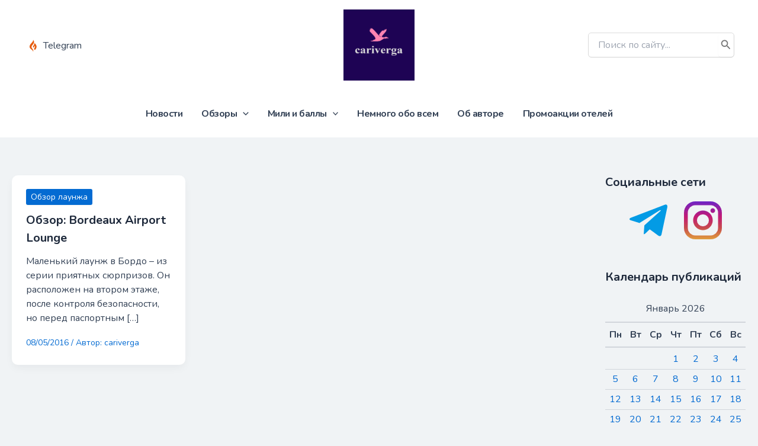

--- FILE ---
content_type: text/html; charset=utf-8
request_url: https://www.google.com/recaptcha/api2/anchor?ar=1&k=6LeN27AZAAAAABjv47CgRdt4gDCeZ9emyhJKUC8S&co=aHR0cHM6Ly9jYXJpdmVyZ2EuY29tOjQ0Mw..&hl=en&v=N67nZn4AqZkNcbeMu4prBgzg&size=invisible&anchor-ms=20000&execute-ms=30000&cb=d9z6rp6l9vmg
body_size: 48870
content:
<!DOCTYPE HTML><html dir="ltr" lang="en"><head><meta http-equiv="Content-Type" content="text/html; charset=UTF-8">
<meta http-equiv="X-UA-Compatible" content="IE=edge">
<title>reCAPTCHA</title>
<style type="text/css">
/* cyrillic-ext */
@font-face {
  font-family: 'Roboto';
  font-style: normal;
  font-weight: 400;
  font-stretch: 100%;
  src: url(//fonts.gstatic.com/s/roboto/v48/KFO7CnqEu92Fr1ME7kSn66aGLdTylUAMa3GUBHMdazTgWw.woff2) format('woff2');
  unicode-range: U+0460-052F, U+1C80-1C8A, U+20B4, U+2DE0-2DFF, U+A640-A69F, U+FE2E-FE2F;
}
/* cyrillic */
@font-face {
  font-family: 'Roboto';
  font-style: normal;
  font-weight: 400;
  font-stretch: 100%;
  src: url(//fonts.gstatic.com/s/roboto/v48/KFO7CnqEu92Fr1ME7kSn66aGLdTylUAMa3iUBHMdazTgWw.woff2) format('woff2');
  unicode-range: U+0301, U+0400-045F, U+0490-0491, U+04B0-04B1, U+2116;
}
/* greek-ext */
@font-face {
  font-family: 'Roboto';
  font-style: normal;
  font-weight: 400;
  font-stretch: 100%;
  src: url(//fonts.gstatic.com/s/roboto/v48/KFO7CnqEu92Fr1ME7kSn66aGLdTylUAMa3CUBHMdazTgWw.woff2) format('woff2');
  unicode-range: U+1F00-1FFF;
}
/* greek */
@font-face {
  font-family: 'Roboto';
  font-style: normal;
  font-weight: 400;
  font-stretch: 100%;
  src: url(//fonts.gstatic.com/s/roboto/v48/KFO7CnqEu92Fr1ME7kSn66aGLdTylUAMa3-UBHMdazTgWw.woff2) format('woff2');
  unicode-range: U+0370-0377, U+037A-037F, U+0384-038A, U+038C, U+038E-03A1, U+03A3-03FF;
}
/* math */
@font-face {
  font-family: 'Roboto';
  font-style: normal;
  font-weight: 400;
  font-stretch: 100%;
  src: url(//fonts.gstatic.com/s/roboto/v48/KFO7CnqEu92Fr1ME7kSn66aGLdTylUAMawCUBHMdazTgWw.woff2) format('woff2');
  unicode-range: U+0302-0303, U+0305, U+0307-0308, U+0310, U+0312, U+0315, U+031A, U+0326-0327, U+032C, U+032F-0330, U+0332-0333, U+0338, U+033A, U+0346, U+034D, U+0391-03A1, U+03A3-03A9, U+03B1-03C9, U+03D1, U+03D5-03D6, U+03F0-03F1, U+03F4-03F5, U+2016-2017, U+2034-2038, U+203C, U+2040, U+2043, U+2047, U+2050, U+2057, U+205F, U+2070-2071, U+2074-208E, U+2090-209C, U+20D0-20DC, U+20E1, U+20E5-20EF, U+2100-2112, U+2114-2115, U+2117-2121, U+2123-214F, U+2190, U+2192, U+2194-21AE, U+21B0-21E5, U+21F1-21F2, U+21F4-2211, U+2213-2214, U+2216-22FF, U+2308-230B, U+2310, U+2319, U+231C-2321, U+2336-237A, U+237C, U+2395, U+239B-23B7, U+23D0, U+23DC-23E1, U+2474-2475, U+25AF, U+25B3, U+25B7, U+25BD, U+25C1, U+25CA, U+25CC, U+25FB, U+266D-266F, U+27C0-27FF, U+2900-2AFF, U+2B0E-2B11, U+2B30-2B4C, U+2BFE, U+3030, U+FF5B, U+FF5D, U+1D400-1D7FF, U+1EE00-1EEFF;
}
/* symbols */
@font-face {
  font-family: 'Roboto';
  font-style: normal;
  font-weight: 400;
  font-stretch: 100%;
  src: url(//fonts.gstatic.com/s/roboto/v48/KFO7CnqEu92Fr1ME7kSn66aGLdTylUAMaxKUBHMdazTgWw.woff2) format('woff2');
  unicode-range: U+0001-000C, U+000E-001F, U+007F-009F, U+20DD-20E0, U+20E2-20E4, U+2150-218F, U+2190, U+2192, U+2194-2199, U+21AF, U+21E6-21F0, U+21F3, U+2218-2219, U+2299, U+22C4-22C6, U+2300-243F, U+2440-244A, U+2460-24FF, U+25A0-27BF, U+2800-28FF, U+2921-2922, U+2981, U+29BF, U+29EB, U+2B00-2BFF, U+4DC0-4DFF, U+FFF9-FFFB, U+10140-1018E, U+10190-1019C, U+101A0, U+101D0-101FD, U+102E0-102FB, U+10E60-10E7E, U+1D2C0-1D2D3, U+1D2E0-1D37F, U+1F000-1F0FF, U+1F100-1F1AD, U+1F1E6-1F1FF, U+1F30D-1F30F, U+1F315, U+1F31C, U+1F31E, U+1F320-1F32C, U+1F336, U+1F378, U+1F37D, U+1F382, U+1F393-1F39F, U+1F3A7-1F3A8, U+1F3AC-1F3AF, U+1F3C2, U+1F3C4-1F3C6, U+1F3CA-1F3CE, U+1F3D4-1F3E0, U+1F3ED, U+1F3F1-1F3F3, U+1F3F5-1F3F7, U+1F408, U+1F415, U+1F41F, U+1F426, U+1F43F, U+1F441-1F442, U+1F444, U+1F446-1F449, U+1F44C-1F44E, U+1F453, U+1F46A, U+1F47D, U+1F4A3, U+1F4B0, U+1F4B3, U+1F4B9, U+1F4BB, U+1F4BF, U+1F4C8-1F4CB, U+1F4D6, U+1F4DA, U+1F4DF, U+1F4E3-1F4E6, U+1F4EA-1F4ED, U+1F4F7, U+1F4F9-1F4FB, U+1F4FD-1F4FE, U+1F503, U+1F507-1F50B, U+1F50D, U+1F512-1F513, U+1F53E-1F54A, U+1F54F-1F5FA, U+1F610, U+1F650-1F67F, U+1F687, U+1F68D, U+1F691, U+1F694, U+1F698, U+1F6AD, U+1F6B2, U+1F6B9-1F6BA, U+1F6BC, U+1F6C6-1F6CF, U+1F6D3-1F6D7, U+1F6E0-1F6EA, U+1F6F0-1F6F3, U+1F6F7-1F6FC, U+1F700-1F7FF, U+1F800-1F80B, U+1F810-1F847, U+1F850-1F859, U+1F860-1F887, U+1F890-1F8AD, U+1F8B0-1F8BB, U+1F8C0-1F8C1, U+1F900-1F90B, U+1F93B, U+1F946, U+1F984, U+1F996, U+1F9E9, U+1FA00-1FA6F, U+1FA70-1FA7C, U+1FA80-1FA89, U+1FA8F-1FAC6, U+1FACE-1FADC, U+1FADF-1FAE9, U+1FAF0-1FAF8, U+1FB00-1FBFF;
}
/* vietnamese */
@font-face {
  font-family: 'Roboto';
  font-style: normal;
  font-weight: 400;
  font-stretch: 100%;
  src: url(//fonts.gstatic.com/s/roboto/v48/KFO7CnqEu92Fr1ME7kSn66aGLdTylUAMa3OUBHMdazTgWw.woff2) format('woff2');
  unicode-range: U+0102-0103, U+0110-0111, U+0128-0129, U+0168-0169, U+01A0-01A1, U+01AF-01B0, U+0300-0301, U+0303-0304, U+0308-0309, U+0323, U+0329, U+1EA0-1EF9, U+20AB;
}
/* latin-ext */
@font-face {
  font-family: 'Roboto';
  font-style: normal;
  font-weight: 400;
  font-stretch: 100%;
  src: url(//fonts.gstatic.com/s/roboto/v48/KFO7CnqEu92Fr1ME7kSn66aGLdTylUAMa3KUBHMdazTgWw.woff2) format('woff2');
  unicode-range: U+0100-02BA, U+02BD-02C5, U+02C7-02CC, U+02CE-02D7, U+02DD-02FF, U+0304, U+0308, U+0329, U+1D00-1DBF, U+1E00-1E9F, U+1EF2-1EFF, U+2020, U+20A0-20AB, U+20AD-20C0, U+2113, U+2C60-2C7F, U+A720-A7FF;
}
/* latin */
@font-face {
  font-family: 'Roboto';
  font-style: normal;
  font-weight: 400;
  font-stretch: 100%;
  src: url(//fonts.gstatic.com/s/roboto/v48/KFO7CnqEu92Fr1ME7kSn66aGLdTylUAMa3yUBHMdazQ.woff2) format('woff2');
  unicode-range: U+0000-00FF, U+0131, U+0152-0153, U+02BB-02BC, U+02C6, U+02DA, U+02DC, U+0304, U+0308, U+0329, U+2000-206F, U+20AC, U+2122, U+2191, U+2193, U+2212, U+2215, U+FEFF, U+FFFD;
}
/* cyrillic-ext */
@font-face {
  font-family: 'Roboto';
  font-style: normal;
  font-weight: 500;
  font-stretch: 100%;
  src: url(//fonts.gstatic.com/s/roboto/v48/KFO7CnqEu92Fr1ME7kSn66aGLdTylUAMa3GUBHMdazTgWw.woff2) format('woff2');
  unicode-range: U+0460-052F, U+1C80-1C8A, U+20B4, U+2DE0-2DFF, U+A640-A69F, U+FE2E-FE2F;
}
/* cyrillic */
@font-face {
  font-family: 'Roboto';
  font-style: normal;
  font-weight: 500;
  font-stretch: 100%;
  src: url(//fonts.gstatic.com/s/roboto/v48/KFO7CnqEu92Fr1ME7kSn66aGLdTylUAMa3iUBHMdazTgWw.woff2) format('woff2');
  unicode-range: U+0301, U+0400-045F, U+0490-0491, U+04B0-04B1, U+2116;
}
/* greek-ext */
@font-face {
  font-family: 'Roboto';
  font-style: normal;
  font-weight: 500;
  font-stretch: 100%;
  src: url(//fonts.gstatic.com/s/roboto/v48/KFO7CnqEu92Fr1ME7kSn66aGLdTylUAMa3CUBHMdazTgWw.woff2) format('woff2');
  unicode-range: U+1F00-1FFF;
}
/* greek */
@font-face {
  font-family: 'Roboto';
  font-style: normal;
  font-weight: 500;
  font-stretch: 100%;
  src: url(//fonts.gstatic.com/s/roboto/v48/KFO7CnqEu92Fr1ME7kSn66aGLdTylUAMa3-UBHMdazTgWw.woff2) format('woff2');
  unicode-range: U+0370-0377, U+037A-037F, U+0384-038A, U+038C, U+038E-03A1, U+03A3-03FF;
}
/* math */
@font-face {
  font-family: 'Roboto';
  font-style: normal;
  font-weight: 500;
  font-stretch: 100%;
  src: url(//fonts.gstatic.com/s/roboto/v48/KFO7CnqEu92Fr1ME7kSn66aGLdTylUAMawCUBHMdazTgWw.woff2) format('woff2');
  unicode-range: U+0302-0303, U+0305, U+0307-0308, U+0310, U+0312, U+0315, U+031A, U+0326-0327, U+032C, U+032F-0330, U+0332-0333, U+0338, U+033A, U+0346, U+034D, U+0391-03A1, U+03A3-03A9, U+03B1-03C9, U+03D1, U+03D5-03D6, U+03F0-03F1, U+03F4-03F5, U+2016-2017, U+2034-2038, U+203C, U+2040, U+2043, U+2047, U+2050, U+2057, U+205F, U+2070-2071, U+2074-208E, U+2090-209C, U+20D0-20DC, U+20E1, U+20E5-20EF, U+2100-2112, U+2114-2115, U+2117-2121, U+2123-214F, U+2190, U+2192, U+2194-21AE, U+21B0-21E5, U+21F1-21F2, U+21F4-2211, U+2213-2214, U+2216-22FF, U+2308-230B, U+2310, U+2319, U+231C-2321, U+2336-237A, U+237C, U+2395, U+239B-23B7, U+23D0, U+23DC-23E1, U+2474-2475, U+25AF, U+25B3, U+25B7, U+25BD, U+25C1, U+25CA, U+25CC, U+25FB, U+266D-266F, U+27C0-27FF, U+2900-2AFF, U+2B0E-2B11, U+2B30-2B4C, U+2BFE, U+3030, U+FF5B, U+FF5D, U+1D400-1D7FF, U+1EE00-1EEFF;
}
/* symbols */
@font-face {
  font-family: 'Roboto';
  font-style: normal;
  font-weight: 500;
  font-stretch: 100%;
  src: url(//fonts.gstatic.com/s/roboto/v48/KFO7CnqEu92Fr1ME7kSn66aGLdTylUAMaxKUBHMdazTgWw.woff2) format('woff2');
  unicode-range: U+0001-000C, U+000E-001F, U+007F-009F, U+20DD-20E0, U+20E2-20E4, U+2150-218F, U+2190, U+2192, U+2194-2199, U+21AF, U+21E6-21F0, U+21F3, U+2218-2219, U+2299, U+22C4-22C6, U+2300-243F, U+2440-244A, U+2460-24FF, U+25A0-27BF, U+2800-28FF, U+2921-2922, U+2981, U+29BF, U+29EB, U+2B00-2BFF, U+4DC0-4DFF, U+FFF9-FFFB, U+10140-1018E, U+10190-1019C, U+101A0, U+101D0-101FD, U+102E0-102FB, U+10E60-10E7E, U+1D2C0-1D2D3, U+1D2E0-1D37F, U+1F000-1F0FF, U+1F100-1F1AD, U+1F1E6-1F1FF, U+1F30D-1F30F, U+1F315, U+1F31C, U+1F31E, U+1F320-1F32C, U+1F336, U+1F378, U+1F37D, U+1F382, U+1F393-1F39F, U+1F3A7-1F3A8, U+1F3AC-1F3AF, U+1F3C2, U+1F3C4-1F3C6, U+1F3CA-1F3CE, U+1F3D4-1F3E0, U+1F3ED, U+1F3F1-1F3F3, U+1F3F5-1F3F7, U+1F408, U+1F415, U+1F41F, U+1F426, U+1F43F, U+1F441-1F442, U+1F444, U+1F446-1F449, U+1F44C-1F44E, U+1F453, U+1F46A, U+1F47D, U+1F4A3, U+1F4B0, U+1F4B3, U+1F4B9, U+1F4BB, U+1F4BF, U+1F4C8-1F4CB, U+1F4D6, U+1F4DA, U+1F4DF, U+1F4E3-1F4E6, U+1F4EA-1F4ED, U+1F4F7, U+1F4F9-1F4FB, U+1F4FD-1F4FE, U+1F503, U+1F507-1F50B, U+1F50D, U+1F512-1F513, U+1F53E-1F54A, U+1F54F-1F5FA, U+1F610, U+1F650-1F67F, U+1F687, U+1F68D, U+1F691, U+1F694, U+1F698, U+1F6AD, U+1F6B2, U+1F6B9-1F6BA, U+1F6BC, U+1F6C6-1F6CF, U+1F6D3-1F6D7, U+1F6E0-1F6EA, U+1F6F0-1F6F3, U+1F6F7-1F6FC, U+1F700-1F7FF, U+1F800-1F80B, U+1F810-1F847, U+1F850-1F859, U+1F860-1F887, U+1F890-1F8AD, U+1F8B0-1F8BB, U+1F8C0-1F8C1, U+1F900-1F90B, U+1F93B, U+1F946, U+1F984, U+1F996, U+1F9E9, U+1FA00-1FA6F, U+1FA70-1FA7C, U+1FA80-1FA89, U+1FA8F-1FAC6, U+1FACE-1FADC, U+1FADF-1FAE9, U+1FAF0-1FAF8, U+1FB00-1FBFF;
}
/* vietnamese */
@font-face {
  font-family: 'Roboto';
  font-style: normal;
  font-weight: 500;
  font-stretch: 100%;
  src: url(//fonts.gstatic.com/s/roboto/v48/KFO7CnqEu92Fr1ME7kSn66aGLdTylUAMa3OUBHMdazTgWw.woff2) format('woff2');
  unicode-range: U+0102-0103, U+0110-0111, U+0128-0129, U+0168-0169, U+01A0-01A1, U+01AF-01B0, U+0300-0301, U+0303-0304, U+0308-0309, U+0323, U+0329, U+1EA0-1EF9, U+20AB;
}
/* latin-ext */
@font-face {
  font-family: 'Roboto';
  font-style: normal;
  font-weight: 500;
  font-stretch: 100%;
  src: url(//fonts.gstatic.com/s/roboto/v48/KFO7CnqEu92Fr1ME7kSn66aGLdTylUAMa3KUBHMdazTgWw.woff2) format('woff2');
  unicode-range: U+0100-02BA, U+02BD-02C5, U+02C7-02CC, U+02CE-02D7, U+02DD-02FF, U+0304, U+0308, U+0329, U+1D00-1DBF, U+1E00-1E9F, U+1EF2-1EFF, U+2020, U+20A0-20AB, U+20AD-20C0, U+2113, U+2C60-2C7F, U+A720-A7FF;
}
/* latin */
@font-face {
  font-family: 'Roboto';
  font-style: normal;
  font-weight: 500;
  font-stretch: 100%;
  src: url(//fonts.gstatic.com/s/roboto/v48/KFO7CnqEu92Fr1ME7kSn66aGLdTylUAMa3yUBHMdazQ.woff2) format('woff2');
  unicode-range: U+0000-00FF, U+0131, U+0152-0153, U+02BB-02BC, U+02C6, U+02DA, U+02DC, U+0304, U+0308, U+0329, U+2000-206F, U+20AC, U+2122, U+2191, U+2193, U+2212, U+2215, U+FEFF, U+FFFD;
}
/* cyrillic-ext */
@font-face {
  font-family: 'Roboto';
  font-style: normal;
  font-weight: 900;
  font-stretch: 100%;
  src: url(//fonts.gstatic.com/s/roboto/v48/KFO7CnqEu92Fr1ME7kSn66aGLdTylUAMa3GUBHMdazTgWw.woff2) format('woff2');
  unicode-range: U+0460-052F, U+1C80-1C8A, U+20B4, U+2DE0-2DFF, U+A640-A69F, U+FE2E-FE2F;
}
/* cyrillic */
@font-face {
  font-family: 'Roboto';
  font-style: normal;
  font-weight: 900;
  font-stretch: 100%;
  src: url(//fonts.gstatic.com/s/roboto/v48/KFO7CnqEu92Fr1ME7kSn66aGLdTylUAMa3iUBHMdazTgWw.woff2) format('woff2');
  unicode-range: U+0301, U+0400-045F, U+0490-0491, U+04B0-04B1, U+2116;
}
/* greek-ext */
@font-face {
  font-family: 'Roboto';
  font-style: normal;
  font-weight: 900;
  font-stretch: 100%;
  src: url(//fonts.gstatic.com/s/roboto/v48/KFO7CnqEu92Fr1ME7kSn66aGLdTylUAMa3CUBHMdazTgWw.woff2) format('woff2');
  unicode-range: U+1F00-1FFF;
}
/* greek */
@font-face {
  font-family: 'Roboto';
  font-style: normal;
  font-weight: 900;
  font-stretch: 100%;
  src: url(//fonts.gstatic.com/s/roboto/v48/KFO7CnqEu92Fr1ME7kSn66aGLdTylUAMa3-UBHMdazTgWw.woff2) format('woff2');
  unicode-range: U+0370-0377, U+037A-037F, U+0384-038A, U+038C, U+038E-03A1, U+03A3-03FF;
}
/* math */
@font-face {
  font-family: 'Roboto';
  font-style: normal;
  font-weight: 900;
  font-stretch: 100%;
  src: url(//fonts.gstatic.com/s/roboto/v48/KFO7CnqEu92Fr1ME7kSn66aGLdTylUAMawCUBHMdazTgWw.woff2) format('woff2');
  unicode-range: U+0302-0303, U+0305, U+0307-0308, U+0310, U+0312, U+0315, U+031A, U+0326-0327, U+032C, U+032F-0330, U+0332-0333, U+0338, U+033A, U+0346, U+034D, U+0391-03A1, U+03A3-03A9, U+03B1-03C9, U+03D1, U+03D5-03D6, U+03F0-03F1, U+03F4-03F5, U+2016-2017, U+2034-2038, U+203C, U+2040, U+2043, U+2047, U+2050, U+2057, U+205F, U+2070-2071, U+2074-208E, U+2090-209C, U+20D0-20DC, U+20E1, U+20E5-20EF, U+2100-2112, U+2114-2115, U+2117-2121, U+2123-214F, U+2190, U+2192, U+2194-21AE, U+21B0-21E5, U+21F1-21F2, U+21F4-2211, U+2213-2214, U+2216-22FF, U+2308-230B, U+2310, U+2319, U+231C-2321, U+2336-237A, U+237C, U+2395, U+239B-23B7, U+23D0, U+23DC-23E1, U+2474-2475, U+25AF, U+25B3, U+25B7, U+25BD, U+25C1, U+25CA, U+25CC, U+25FB, U+266D-266F, U+27C0-27FF, U+2900-2AFF, U+2B0E-2B11, U+2B30-2B4C, U+2BFE, U+3030, U+FF5B, U+FF5D, U+1D400-1D7FF, U+1EE00-1EEFF;
}
/* symbols */
@font-face {
  font-family: 'Roboto';
  font-style: normal;
  font-weight: 900;
  font-stretch: 100%;
  src: url(//fonts.gstatic.com/s/roboto/v48/KFO7CnqEu92Fr1ME7kSn66aGLdTylUAMaxKUBHMdazTgWw.woff2) format('woff2');
  unicode-range: U+0001-000C, U+000E-001F, U+007F-009F, U+20DD-20E0, U+20E2-20E4, U+2150-218F, U+2190, U+2192, U+2194-2199, U+21AF, U+21E6-21F0, U+21F3, U+2218-2219, U+2299, U+22C4-22C6, U+2300-243F, U+2440-244A, U+2460-24FF, U+25A0-27BF, U+2800-28FF, U+2921-2922, U+2981, U+29BF, U+29EB, U+2B00-2BFF, U+4DC0-4DFF, U+FFF9-FFFB, U+10140-1018E, U+10190-1019C, U+101A0, U+101D0-101FD, U+102E0-102FB, U+10E60-10E7E, U+1D2C0-1D2D3, U+1D2E0-1D37F, U+1F000-1F0FF, U+1F100-1F1AD, U+1F1E6-1F1FF, U+1F30D-1F30F, U+1F315, U+1F31C, U+1F31E, U+1F320-1F32C, U+1F336, U+1F378, U+1F37D, U+1F382, U+1F393-1F39F, U+1F3A7-1F3A8, U+1F3AC-1F3AF, U+1F3C2, U+1F3C4-1F3C6, U+1F3CA-1F3CE, U+1F3D4-1F3E0, U+1F3ED, U+1F3F1-1F3F3, U+1F3F5-1F3F7, U+1F408, U+1F415, U+1F41F, U+1F426, U+1F43F, U+1F441-1F442, U+1F444, U+1F446-1F449, U+1F44C-1F44E, U+1F453, U+1F46A, U+1F47D, U+1F4A3, U+1F4B0, U+1F4B3, U+1F4B9, U+1F4BB, U+1F4BF, U+1F4C8-1F4CB, U+1F4D6, U+1F4DA, U+1F4DF, U+1F4E3-1F4E6, U+1F4EA-1F4ED, U+1F4F7, U+1F4F9-1F4FB, U+1F4FD-1F4FE, U+1F503, U+1F507-1F50B, U+1F50D, U+1F512-1F513, U+1F53E-1F54A, U+1F54F-1F5FA, U+1F610, U+1F650-1F67F, U+1F687, U+1F68D, U+1F691, U+1F694, U+1F698, U+1F6AD, U+1F6B2, U+1F6B9-1F6BA, U+1F6BC, U+1F6C6-1F6CF, U+1F6D3-1F6D7, U+1F6E0-1F6EA, U+1F6F0-1F6F3, U+1F6F7-1F6FC, U+1F700-1F7FF, U+1F800-1F80B, U+1F810-1F847, U+1F850-1F859, U+1F860-1F887, U+1F890-1F8AD, U+1F8B0-1F8BB, U+1F8C0-1F8C1, U+1F900-1F90B, U+1F93B, U+1F946, U+1F984, U+1F996, U+1F9E9, U+1FA00-1FA6F, U+1FA70-1FA7C, U+1FA80-1FA89, U+1FA8F-1FAC6, U+1FACE-1FADC, U+1FADF-1FAE9, U+1FAF0-1FAF8, U+1FB00-1FBFF;
}
/* vietnamese */
@font-face {
  font-family: 'Roboto';
  font-style: normal;
  font-weight: 900;
  font-stretch: 100%;
  src: url(//fonts.gstatic.com/s/roboto/v48/KFO7CnqEu92Fr1ME7kSn66aGLdTylUAMa3OUBHMdazTgWw.woff2) format('woff2');
  unicode-range: U+0102-0103, U+0110-0111, U+0128-0129, U+0168-0169, U+01A0-01A1, U+01AF-01B0, U+0300-0301, U+0303-0304, U+0308-0309, U+0323, U+0329, U+1EA0-1EF9, U+20AB;
}
/* latin-ext */
@font-face {
  font-family: 'Roboto';
  font-style: normal;
  font-weight: 900;
  font-stretch: 100%;
  src: url(//fonts.gstatic.com/s/roboto/v48/KFO7CnqEu92Fr1ME7kSn66aGLdTylUAMa3KUBHMdazTgWw.woff2) format('woff2');
  unicode-range: U+0100-02BA, U+02BD-02C5, U+02C7-02CC, U+02CE-02D7, U+02DD-02FF, U+0304, U+0308, U+0329, U+1D00-1DBF, U+1E00-1E9F, U+1EF2-1EFF, U+2020, U+20A0-20AB, U+20AD-20C0, U+2113, U+2C60-2C7F, U+A720-A7FF;
}
/* latin */
@font-face {
  font-family: 'Roboto';
  font-style: normal;
  font-weight: 900;
  font-stretch: 100%;
  src: url(//fonts.gstatic.com/s/roboto/v48/KFO7CnqEu92Fr1ME7kSn66aGLdTylUAMa3yUBHMdazQ.woff2) format('woff2');
  unicode-range: U+0000-00FF, U+0131, U+0152-0153, U+02BB-02BC, U+02C6, U+02DA, U+02DC, U+0304, U+0308, U+0329, U+2000-206F, U+20AC, U+2122, U+2191, U+2193, U+2212, U+2215, U+FEFF, U+FFFD;
}

</style>
<link rel="stylesheet" type="text/css" href="https://www.gstatic.com/recaptcha/releases/N67nZn4AqZkNcbeMu4prBgzg/styles__ltr.css">
<script nonce="Da0JBLrQgsLIaHuahglmuQ" type="text/javascript">window['__recaptcha_api'] = 'https://www.google.com/recaptcha/api2/';</script>
<script type="text/javascript" src="https://www.gstatic.com/recaptcha/releases/N67nZn4AqZkNcbeMu4prBgzg/recaptcha__en.js" nonce="Da0JBLrQgsLIaHuahglmuQ">
      
    </script></head>
<body><div id="rc-anchor-alert" class="rc-anchor-alert"></div>
<input type="hidden" id="recaptcha-token" value="[base64]">
<script type="text/javascript" nonce="Da0JBLrQgsLIaHuahglmuQ">
      recaptcha.anchor.Main.init("[\x22ainput\x22,[\x22bgdata\x22,\x22\x22,\[base64]/[base64]/[base64]/[base64]/[base64]/UltsKytdPUU6KEU8MjA0OD9SW2wrK109RT4+NnwxOTI6KChFJjY0NTEyKT09NTUyOTYmJk0rMTxjLmxlbmd0aCYmKGMuY2hhckNvZGVBdChNKzEpJjY0NTEyKT09NTYzMjA/[base64]/[base64]/[base64]/[base64]/[base64]/[base64]/[base64]\x22,\[base64]\\u003d\x22,\[base64]/CgE7DkmvDq8OXWRQZVsKJw4V8w4TDslPDrMOqE8KiWg7Dpn7DvsKCI8OMCUkRw6g5YMOVwp4hMcOlCDQbwpvCncOqwpBDwqYdQX7DrnQIwrrDjsKrwr7DpsKNwqB3ADPCv8KSN34GwrnDkMKWOiEIIcO3wrvCnhrDvcOVRGQ5wrfCosKpA8OAU0DCj8ONw7/DkMK3w5HDu25Mw6lmUCVTw5tFY0kqE07DscO1K0DCvlfCi3fDnsObCGrCm8K+PjzCsG/Cj3NiPMODwqTCtXDDtW0VAU7Dl03Dq8KMwoQpGkYvbMORUMKqwrXCpsOHHxzDmhTDucOGKcOQwqnDgsKHcFXDh2DDjzJywrzCpcOJCsOucwVMY27Cs8KgJMOSEsKjE3nCk8KXNsK9ZjHDqS/DjsOLAMKwwptlwpPCm8Osw4DDshwfFWnDvWENwq3CusKqVcKnwoTDjQbCpcKOwpDDt8K5KXTCtcOWLGM9w4k5NVbCo8OHw4XDu8OLOWdVw7wrw7XDqUFew7sKakrCtSJ5w4/DuGvDghHDjcKCXjHDgMO1wrjDnsKjw4Y2Tx8Jw7ELLcOgc8OUOXrCpMKzwqbCqMO6MMOqwqs5DcO6wrnCu8K6w5JUFcKEZcKjTRXCqcOjwqEuwrJdwpvDj2TCrsOcw6PCqRjDocKjwovDkMKBMsOZdUpCw7nCgw4oTMKOwo/Dh8Klw4DCssKJWsKvw4HDlsKNM8O7wrjDiMKDwqPDo0wHG0chw5XCohPCrFAww6Y2DyhXwpQ/dsOTwpcVwpHDhsK4JcK4FV5se3PCn8O6MQ9kRMK0wqgXH8OOw43Dsk4lfcKBA8ONw7bDmzLDvMOlw69hGcOLw5HDgxJ9woPCtsO2wrcIETtYecO0bQDCsX4/[base64]/DhCXConvCmsKiw6drYW9pM8KzwoLDgFLDtcK8HD3DtXsuwpbCm8OtwpYQwoLCgsOTwq/DvQLDiHo2QX/CgSQJEcKHWMOnw6MYWMK0VsOjEFA7w73Cl8OEfh/[base64]/DjEg2b3fCs8K5PcKhw4VCwrLDksO8dn3CsUzDhkzCu8K4wrTDkU1qUsOIYsOLAsOfwoFiwqrCsybCssOOw70cKcKXf8KNMMKbd8K9w6dzw7BTw6VqesO8wo/DoMKrw7kJwqLDkcOqw6R2wpE8wq0CwojDvGt+w7YqwrXDhcK5wqPClgjCtVvCowbDtw7DssOlw5fDtsK9w4wELBgMNXo/[base64]/[base64]/Di8K2Wg5jDcOrMTIAXsKxw53DhAxmwq9NVDrCsm1wXkLDqcO/w6/DmcKNGCTCjFBcFSXCqFPDqcK9FnbCr1g9wo7Co8K0w6DDsRHDj2UWw4fCtsOFwqkTw6/CoMOWW8O8IsKqw6jCtsONOBw/KkLCqcOtCcOEwqI2DMOwDVzDvsOSJsKsAwfDom/CssOkw7nClmjChMKGH8Ocw5DChwQ7Ih3Ckn8Jwr/DvMKjZcOodsK7NcKYw5vDlE3CosOfwr/CnMKTMUF1w6fCu8OgwpPCnCIWTsOPw5XCnxwCwqTDo8KOwr7Dv8KpwrnCrcOIOMOjw5bDkX/DjDzDuV4LwopjwojCmh0nw4bDhMOQw4/DqQoQPzVSKMONZ8KCSsO0ccKYdgptwogzw5gDwoA+CArDuk89F8KhdsKFw7Esw7TDvcOqPxHDpBANwoABwpTCmwhawr1/w6gCOmfCj0BRDBsPw47DvcKcD8KhLn/DjMOxwqBkw7zDosOOBMKdwpJVwqUOB1c6wrB9LFHCrSvCsATDmFLDp2bDlnRlwqfClTPDl8KCw6HCmiLDsMO/MyBtw6Buw7Alwo7DpsOyUXwQwpRqwplEU8OPB8OrXcKzfzdAeMKMGwjDu8OWDMKqUxJPwo7Cn8OBw5nDmsO/LzoDwoULGDjCs0LCqMOzUMOpwr7ChWjCg8ONw4glw6Y1wr4Vw6duwrHDkRFDw708URJCwp3DgcKuw7XCl8KLwr7Du8KVw74GRmYBRMKFw6xINEl6FylbLEfDvsKHwqMkIMKJw6wYb8OGeUnCnB/DscKIwprDll0Lw4/CpBNQOMK0w5LDlXVnHcOnVFvDq8K1w5XDisKgE8O5Q8ObwpXCvQbDqClIFijDpsKQGMKgwqvChEbDicKew65LwrXCvmbChBLCocO1WsKGw5MYPsKRw4vDqsO9wpFGw7fDqTXCvFteYgUfLVYcZcOEVnzDlyHDqsKRwqHDgcOow70qw6/CrwRbwq5HwqHDo8KeczUqG8K+WcOBTMOVwrfDssOAw6DCj3rDhgtiJ8OUDcKQecK1P8Oaw5/Dk184wpbCqz18wp8rwrAdw5/DlMOhwrjDiQzDsRTDgMKdKW7DhArCtsO2B3NTw4ZiwoXDncOQw7V4GzXCi8OmG0FXDVt5AcOSwrZwwoZ/LHRww6tHwqfCiMO1w4HCjMO+w6B8Z8Knw6xbw4vDvsOBwr1gW8ORGzfDsMOjwph0LcKew7DCtMOsc8KBw6gow7VQw7BewprDnMOfw78Gw5bChlnDs18Nw4LDj2/CnE9pdnjCmH7ClsOfw5rCnSjChMKLw6TDuFTDlsOnJsO/w43CicKwflNrw5PDs8KPBxvDsUNtwqrDshAuw7MGI2jCqRNkw4pNDyHCqz/DnkHClVhjMlcpGMOEw78EXsK6HjDCtsOPwrLCssKoG8O1OsKMwrnCnXnDhcKdTTcxwqXDjn3Dk8KFTcOBA8ODw6zDtcOaNMKaw7jDgcOVYcOSw4LCssKRwpXDosO6UzEDw4/DhALDsMOkw4FfcsKaw41JXsOjAMOEQjPCtMOtQ8OtccOxwrMbQsKPw4XDhGp/wqImDTA3L8OwVRbCvHYiIsOpTcONw4PDpR/CvEPCpWYDw7/Drmczw7rCryFyZhLDu8OIw5crw41oZATCjm0Ywp7Cs3o3EVPDnMOKw57CiDNTRcKiw5gFw7HCpsKDwoPDmMOzJMOswpYuOcOSdcKrdsOlG1Mmw77Ck8O5bcK0IhwcB8OKQ2rClMK6w758BAfDiwrCszbCq8OJw6/Dmz/CuiLClcOAwoQJw5JXw6Ymw6nCgsO+wrHCtw8Gw5VNOi7DosOwwrg2a2I9J31NTDzCp8ORfnMGPyddQcOBG8O6NsKfdTrCh8OlNS7DiMKiJcKTw7PDjBh1PyYfwqUFVMO6wrzDlw5nAsK/Uy/[base64]/LMKBJgtzc8Kyb2LCuMO6woTDm8OOChnDi8O4wojDvcOufgI1wrHCrWrCmGIow54gBMKww4g/wrsDAsKSwo7CninCjgZ8wr7Cl8KKOg7ClMOtwo8EPcKwBhPDs1PDg8OSw7DDtBTDncK8cATDmzrDrQ4zesOVw5ALw4tnw6tqwqBswpQASFZRKk1gXsKiw4fDsMK9elTCokXCjMOdw5wiw6TDmcO0Gz/[base64]/DoCYewrPCgEFUUsO/wq7Do3teDzM8wqvDnMO0fxIPOMOQTsKZw4DCoG7DvcOrLcOQw5ZYw43DtMKsw4zDl2HDqnTDlsOpw4LChWjCtXnCqMK3w5sxw6d6wqZLVAoxw6zDn8Kvw6M+wpvDv8K3ccOKwrxnBsO4w5oHPHHCu3FWw6dKwpUNw5E7wovCiMOcDG/CqW/DhSnCiz7CmMK1wq7CqMKJG8Oze8OaYApjw5tnw7nCh3rDv8O2BMOlw75Pw43DiAl8NyLClDLCsiFPw7DDgSgyLDXDoMKHDhNMw5pZYsKvIV7CkhR1EcOBw71Nw6LDvsKHdD/CjMKuwrRVH8ONXn7DkgYAwrx6w4EbKWkHwozDssOWw74aW0FPHjnCicKQDMOxH8Kgw41JbHokwqZPw57CqGkUw5fDrMK+EsO2AcOWMMKdWmjCm29ceHLDocKhwqBlAMOHw4zDrsKgYF/[base64]/Dr8OBY0XCu8Kpw6RLw7Uuw5taGXvCrsONNMKzdMK9ZlNCwrrDsnUjLxbDg01vM8K8Lx9ow5/[base64]/wqA7w4HDln9ENnPCsS3DgMK/w4ZOO8Ocwr0tw5Quw63DtsKsBHl7wp/ClGhNQ8K2CcO/O8Ojw4TDmAgqXsOlw7zCmMKhQX94w5DCqsOJwpsffMOpw6rCsD4DXnvDozPDnsOnw5c/w6LDg8KYwrPDuyLCr03Dv1HCkcOMwoVgw4xXd8KrwoZvTAYTfsK5Jml1LMKrwoJow5rCownCj03DuVvDtsKGwqLCik/[base64]/w6Aww5vCp0YRwokFcMOQMWrCocKxw7rDnAPDgcKCwpfCtxonwotmwowxwqlXw6wLDMOABhbCpV3DucOCBmzCp8KRwqjCisO3CCFRwqXDkhhPGjDCjGvCvgs9woE0w5TDm8O4WhJiw4dWU8OMA0jDiHJSKsKjwoXDrHTCscKUw5NYai/DtgFvIWTDrEcUw6/DhG9sw7/DlsKYT27DhsOmw6vDl2J/N0Aow7RmNGTClGk1wo3Ci8KMwojDjw/[base64]/NMKcZz/CksOow6jDk8OOGcO6LwN4G0lOwr7CtSMtw5rDrVnCr240woTCisOsw5rDvA7DpMKSKk4CFcKEw6rDqExKwofDkMOYwojDrsK2SzbCkExaNmFgcg/ChF7Ch23CkHY6wqgfw4rDicOPaGcvw67Dr8O1w6llb23DocOkWMOKbMKuBMOiwp4mKhwkwo1Cw7XDgBzDnsKbQMKZw63DlcKTw5fCjR19cmFuw4lHE8ONw4c3AAXDpRrCo8ONw7LDvMKfw7fCucK8PUHDr8Kvwp7CgV/CusKfJ3bCoMOEwo/[base64]/wpLDhcK6w4NLwq1kwpzCj8KzacOKPMOTMcKgLsKTw6UyHErDpUzDt8OawpAOXcOCdcK3Cy/Di8K0wr12wrfChRjDoVvCr8KYw551wrYSTsKwwovDksOFK8O5dcO5woDDuEIuw4BDeQ9qwpdow5wCwpVuUzAbw6vChW4MUMKywqt7wrvDqT3CuTZDVWHCnFzClMO3wq9Bwr3CkA/Dt8OEwpzCisOfYBpBwojCj8OVS8Obw63DlxDCiVHCjsKRw4nDlMK7KXjDgELCnE/DpsO7G8O5XmxBZ3UPwpDChSdlw7rCtsO0RcOuw4jDnFdhw6h7WMKVwo4aHBxAXCzCiFzCuXhtXsONw4N4CcOWwqY2fgDCqGgFw6LDj8KkB8KvXcK5O8ONwqvDnsKlw5hNwp5+OcOwd0TDoGByw5vDgRzDtysmw6YcWMOVwrB/wqHDn8K4wqVRZzYNwrHChsOrQVPCucKBeMKtw5JjwoESN8O3RsOLHMKewr8xdMOxUy3CrGNcGGp6wofDvGhew7nDucKiZsOWeMOjw7PCo8OLH3TCiMK9PGpqw7rCosOsbsKIK27ClcKafgLCpcKTwqB5w5Fwwo3DosKOQldIK8OqXmPCuE9dHMKYDDrDs8KRwqxOTh/CoUfCvF/CnzTDp20Lwo9KwpbCpVzCsFFaUsOAbBMSw6LCqsOsFVLCnwLCusOTw7hcwqYQw6kfSQjCmWTDlMKCw7ZOwq8ka1YDw48fZsOqTcOzecOJwo1qw4DDgzRjw5DDjcKCG0PCvcKIwqdYwqDDlMKTM8OmZh3CmB/DlBjCh0XCpEbDn3tIwqxowrXDgcO5w6sOwrMlI8OoWTcYw4PDvsOow5nDnFRPw5ofw4/DtcO+w7lVNH7CmMKtR8OFw5gaw67Cl8KFKcKqdVdGw78PDF09wpXDr0HCp0bCkMKswrUSBkLCtcKjMcK+wpVIFUTDt8KxOsKGw73CvcOydsKABQcXEsKZdQNRw63Cn8KrTsOxw7g/e8K/WUp4egUMw71YZ8KhwqbCiXjCuw7Dnn48wpLCpcORw6bClcOeYcKOGDkYwolnw6gpRMOWw455N3RZw4lDPkkzA8KVw7bCvcO0KsOWwo/DpFfDmBDCkX3CjhFtD8Kfw5A6wocxw70EwrZIwrjCviTDqQJxORhcQinDkcOwQsOMfGvCqMKtw7pKCQN/KsO9wohZJXszwrEAPMKxw4c/KArDvEvCqsKCw6JqbMKcdsOtwqfCq8KOwoEEEcKNc8OBeMKUw58/X8KFBwJ9JcK2NE/ClMOqw5N1K8OJBCjDpcKjwo7DgMK3wptDbxJOChU3wrjCvXkKw7cefk/[base64]/[base64]/CqcO3PSfChwPDs8OlLsOVKnrCtMKfBcKHwqNfJ3p9GcOhwqxzw6bDtTR1wqXCt8K0NsKSwqEbw6g2BMOmASzCrsK8BsKzNjFuwpLCnMOwKsK2wqwgwolyNjZfw6nDngUvAMKkPsKEWm40w4A8w7jCtcOGJsOQw4VTYMK2IMKpHmVbwq/[base64]/CnX1Pe8KWw6zCkRLCsWHDmWQmw7QFwrfDtsKSwpXDgjwwdcONw6/DksO4Z8KIwoHDqMOTwpLCkgNSw49AwrFtw6NXwpzCrCx1w6t1HAHDo8OFFSrDukXDusOOQsOMw5Btw6I1IcOOw5rDgcKWAQfCumQEJDXCkT1Awrphw7PDplZ8G3LCgxsgBMKsEHlVw6dBTytzwr3DhMK3ClJAwrBUwph/w5IXOsO1c8Oyw5nCpMKlwonCtMK5w5FuwobChAdvw7rDqWfDqMOUPT/CjDXDqsObFsKxLTcfwpc6w7RhNGXCkg5hw4Iww5Z0GFspccOFLcOySMKBP8OVw793w7jCtsOmAVLCvSBOwqIRDMOlw6DDqlhpe2XDoD/DqH1pw6jCpSYqY8O9Kz/CnknCoSZIRx3DvcOXw6ZdccK/O8KXw5FhwpUzw5Y1TH4twq7DtsK4w7TDiDdqw4PDvBAoakBkJcOEwqnCjWTCshc9wrHDsRMoRl56OsOnC3nCt8KfwpzCg8KzZ1HCoGRvEMKOwo4kXmzCtsKdwptLCHUvRMOTw6LDhQ7DhcOswrhOWQjCn2J4wrRSwqZiOMOqJj/DtlnCssOJwpw/w6Z9RxPDkcKMfWzDo8OAw5TCkMKGSRJjEcKowp/Dl2woSkkjwqEcHnHDpE/[base64]/CjMO1D3zCvsK7w6/[base64]/VyTDgsKZAkwGw57CmQPCknoywp7Cv8K3w6onw67Ck8KjFMOJIcK2CsKFw6AFZn3CoX1iISXDpcOEKS9HX8OAwrUzw5MTd8OQw6JVw4tuwrBiccOcAcO/w7V3fnVQw7pKw4LChMOxYMKgYELDsMKXw5Fxw5zCjsKYXcOnw6XDncOCwqY/w4jDssO3O1vDimFww7DDjcO3JHR/[base64]/CuhnCsm5xAmbCtcO1P8OoX2zDkWdGasKrwr9GcVrCtwsIw6RuwrrDnsOswpMoHkDDn0/Dvj8rw6rCkRYiwqzCmEp6wpLDiHdew4vCgyMkwq8Iw4APwqkTw6BWw6wxN8KMwo7DuQ/CkcOLOsOOTcOAwqHCgzUlTBcBcsKxw67DncO9LMKJwoViwrJPCQYZwp/Dgk1Dw6DCnzcfw4XCm38IwoIWw7nClRMvwpQXw7LCs8KsWEnDuz97XMO/[base64]/DgkAywqjCiRFORE3Cv2TDmDATw5VNCsKCTQR8w4QUAUpIw7vCjU/DqMO8w7MIJsOLKcKCGsKBw4wVPcKow4jCvsOwU8KIw4DCpMORMAvDoMOCw7tiRFjCs2/DlgknS8OfDX4Xw6DClW/CusOGE23CrVtyw69Mwo3ClsKEwp7CosKbfyPCiHfCmcOUw7/DgsOzZsOGw4sVwqrCh8KyLUg+YD8RKsK/wqrChUnDrVnCrR4pwqcmwrTCpsOFC8KJJA/DtX05SsOLwq3DtmlYRCojwq7Cszxnw5dCYVvDvxbCi0JYOsObwpbCnMKEw6gxX1HCpcORw53Ci8OhB8KPcsOPW8Oiw77DtHbCuBrCscO+D8OeEyXCtw9GKcOOw7ETKMOnw7s2EMOswpZUwrx/KsOcwpbCpcKdezEAw7rDqMKFETHCh2LCvMKKISLDhyhqLSt4w53ClHXDphbDj2gDZVnDjhrCungXRDobwrfCt8O0UR3Dnx9JTBlzWMO+wqHDi3p4wox2w5sHw6cJwoTDs8KhGCXDsMKfwrVtw4bDjHQKw6EOQFITaGXChmnCoHBgw741esKpDAcAw7zCv8OLwq/DujsNIsOpw65RZkMuwrrCmMKUwrDCgMOmw6bCksK7w7XDuMKDTE9UwrbCmxsnPi3DhMOqGsOFw7vDicOgw4Nqw4vCucKawpHCqsK/JjXCqAdww73CqVXDqG3ChsO8w5k6ccKNSMKzDVfCvCs8w5bCmcOAw6Niw43Dv8K7wrLDiWc7BcOPwr7ClcKZwpdPZcOle1XCrMO7CwzDmsKMbcKadUZycGBQw7YQY2p9CMOAPcK5w6jCkMKjw6And8OFQcKSGx5rCsKLwo/Drn3DoQLCknPCqikzCMOaJcOyw7Biwo4Xwrc2YxfCu8KkKgHCnMKmKcK7wphnwrs/[base64]/[base64]/[base64]/CocKBwpHCkcKILx8Gw6PDocKTf2rCkcO6w4MNwr3Cu8K4w4FZaW3DvcKnBiXCisKkwrF8UDZfw6J7PsO1w7zDh8OQHXgJwpQTVsOjwrh9Kw1sw5hXR2PDrcKbZSPCnEducsOYw7DCi8Kgw4XDnMKjw7Asw5DDj8K4wplfw5HDosKwwo/Cu8OuehASw67CtcOVw6XDrSMXMCdvw4rDssOQFl/DtHzDo8O2VSDCu8OGYcKYwoXDqsORw4XDgsKIwoJiwpI8wpVfw57DmlzClGLDjnXDt8Kvw7HDogJbwqZpR8K8OsKSNcOowr/Cm8K8a8KQwplscV4qPMKbF8Otw7Ajwp5vZMK3wpwgcA9Mw5goQcK6wpdtwofDr2NJWjHDg8OvwpfCncO0KxrCpMOWw4g9w6ATwrltPcOiMFliJMKdTsO1GMKHHU/CnDYPw4nDk31Lw6R2wqkaw5LCkWYGMcOXwrTDjm46w7/[base64]/DjhTCn8KoZU4Hw5XCs8Kee2LCpsOZwoozIX/DikvCk8K+wrTCkjkxwo/[base64]/CssK5V8OcwqfDkBB/AAnCmSXDucKFwqx5wq3Ci8OwwpnDujvDgcKaw6vCtw12wprClRbCicKnHwgPLR7DisKWUnzDtcKRwps1w5XCnGYEw4xUw4rDjA7CmsOSwr/[base64]/[base64]/DoEfDvjfDunZDw4hywoROwobCpXF0wpHCviIsIcK1wpFrwpnCicKMw54uwq4EJ8KKfGzDgyp5AMKYBBEPwq7CgsOjTcO8MHYvw5hUSMK/MMKUw4xNw7/[base64]/w7TCv8O7cizDjRjClcOAb0RTwp0VdmrDsMKEHMKKw5BTw7low43Ds8K5w7tkwqfCo8OCw4PCqwkkEBDCpcKew6jDoRFlw7BPwpXCr0BSwrPCt3TDnsKZw6Egw5jDrMOiw6BRXMOUWsOZwr/DpsKwwolkWXhww7B5w7jCjgrCvDkXYRYOKFDCi8KMScKVw75mS8OnD8KAZR5hV8OYEjErwpw/w5s7RcKVUMO4wqrCi0TCpUkqH8K2wr/DqCMadsKINMOyMFsHw67DvcO1TkXDpcKlw5E9UhXDlsK8w6dpbMK+KCXDh0Ylw4gvw4DCkMO2RMKswpzCuMKVw6LCtGpyw6bCqMKaLy7Dr8Otw5FdA8K9HmgGLsKRA8Ouw4rDrDc2MMONM8OUw4vClgrCs8OjfMOVKSLCrMK+ccKLw6xFASEZdsK/M8Oyw5DCgsKHwqtFd8KtSsOkw6dqw6HDn8KXFUzDjDE3wrNvL1hrw7nCkgrCvsOIfXpOwpIeOH3DqcOSwrzCp8ObwqrCocKjwo7DrwY6wrzDnEnCvMO1wpFDQlLDlcOIwrHDuMK9wqx/wpfCtg0oTWDDjRXCo0sdYmHDkhUCwo/[base64]/DkMOBwqbDucO3UsO0LUHDoEssw57CiMKewpRBwoPDhsOjw5l9HCXDgsOXw5MHwotxworCrVBow6cbw47DjEFuwp4EMF/[base64]/[base64]/E8O6eMKhw7gswrrCo8KqQkXDu8Khw5rDpXYfwqU0bcKQwppFc3vDmsKUMkptw5XCmkRCw6TDoHDCsS3DiDTCnAxYwoXDgcKswr/CtMOSwqUNX8OATMOTacKxNknCiMKbKiVrwqTDg3xFwoYtITskH1ROw57DlsOfwrTDmMKLwq5yw7k7fhkfwp19UQPCncKdw4nCh8K7wqTDujnDrmkQw7PChcOBL8O4by/DhXTDjBLClcKbH10tDkDDnV3DtsKvw4dYWHsrw4jCmCRHS3/ChyLDkx4iCiHClMKIDMOvZh9hwrBHL8Klw4NpWFAgZ8OSwonDuMKxB1dJw6TDmMO0YlQJD8OFA8OKaHjClmkswr3ChsKuwr08DCfDp8KsIMKQPXrDjyLDn8OoZT59XT7Cl8KEw7IIwqUVH8KvdMOewoLCpsO2PRhzw6I2QcOiG8Oqwq/CqjAbAcKNwoYwASQnV8O7w67CuTTDqcO2w4PCt8Kow6HCpMO5NsKXWG5ccXXDmMKdw5MzIsOPwrfCg0PCs8Okw4nDk8KKw4LDucOgw4zDsMKdw5Iew6xBw6jCsMOFeiDDu8OGKi9dw4gGBT4+w7rDj0vCtW/DiMObw4EJGX7DrhxAw6/CnmTDq8Kxb8KLVsK7WR3DmsKje0rCmnIbcsOuWMOFw78Xw71tCD9Rwpdtw54jbcOXTMK8wpVJScKvw6/CncO+JQUCwr1Yw5fDgnBcw4TCq8O3Nj3Do8OFw6I2McObKsKVwrXDm8O4IMOAZiJ3wrBrE8ORcsOpw5/CgAA+wrZlHWVewq3DtMKxFMOVwqQWw5TDmcO7wrDCrwRUbMKlbMOMfS/DqADDrcOFwqDDnMOmwoDDsMOJW2sdwogkUm5jGcK6VALDhsOjCsKtEcKdwrrCu3zCmDcxwppZw6FDwrrDsUpCEcOgwq3Di052w4hUAcK4wpDCnsOhw7R1PMKgJiJRwrrDq8K3W8K9VMKmOMKow4cXw43DkHQIw5lzSjwew5bDucOVwpXCn05/YsOYw6HCt8KxPcO/[base64]/DtcKtwpYgw7oZDcOAOsKQwph8BcKSwpjCj8Kvw7FLw4x2w7sewplKBsOTwoBMQCXCpQQqwpHDrV/CocOPwqBvNVzCjyBmwo8gwqcNHsO+d8OvwpUdwoVWw5dnw50QWRXCsi7CqC/DvwVBw4/DrcKsRMOYw5LCgMKewo/Dt8KZwqTDhsKvw5jDk8OiCytyZVR/wo7CmxAhWMKyO8OGDsKewp8NwozDpyJxwo1dwoJPwrpyYXQJw6gJTVxqFMKHD8OqOC8Dw4bDt8Kyw5bDiQ03WMKeQRzCiMOjCsK/[base64]/asK1DcOfwo0mwqYHTWQAbVd7wpoOw7kRw6UyRx7DlsKYTMOpw40AwrrClsK1w57CjWxMw73CmMK8PMKiwpTCrsKuF1/Cl1rDqsKCwrPDscKYTcOkEQ7CmcKIwqzDuwjCtcOfMknCvsK7Nm07w7c+w4fDsXTDu0bDicKxw4g8V1LDlHPDjMKtfMO4ZMOlQ8OzfTbDoVJPwpp5R8OJBhJXVyZgwojCtsK2EHXDgcOCw7nDvMOLXFUdfy/[base64]/CrVBwHcO0w7XDvsK9wrhJwrHCtjJoLhRtDsO7AMKmw5oCwrJqRcKqKHV8wp/[base64]/YGDCmXHDpsKyf8KfwrXDqMO0w5c6w6zDvmslH1DCkMOMw4PDmxzCj8Ouwrskd8OCBsOhFcOaw79Lw6vDsEfDjgbCllPDiyrDhTXDhMKkwrVjw5rDjsOJwr5qw6lSwq0fwok4w6LDgMKTeTXDozPCmxHCj8OVJsKwaMKzMcOrbsOzAcKCCiZ8fw/Cm8K4LMOfwrEvDSYrH8ONwqFEZ8OJZsOCNsKZwoXDicO4wr8eZsOEPQ/CgRrDtmHCgmHCkklswqgQdyszbMK/w7nDsibDmnE5w5HDsxrDsMO0T8OEwp5dwpDCusKHwrgzwozCrMKQw6oBw65YwoDDmsOOw6LDgWHDnxzCqMKlahzCqMOeEsOqwrPDoXPDj8KbwpFjLsKRwrIyBcKDKMKHw4xGcMKFw4fDs8KtaTbDpyzColgRw7YIWXA4IAnDumLCocOcFCZTw6FLwooxw5fCvMK/w50iAMObw79Vw6pEwqzCowDCuFbCnMK6wqbDqXfCjsKZwrXChybDhcKwa8K1ayPCrQjCjkXDgMOMJHxrwqXDqMOSw4IGTBFiwqvDtT3DtMKcY37CnMO1w7LCtMK4wpbCmMKpwp8JwrrCrmvClCHCr3jDn8K/EDrDssKnQMOSFMO4CXVrw5LCj2HDkBZLw6TCssO/w59/[base64]/wq/CnMKwwpbDhMOvw5YSKcKALcOowpXDhMOMw45ZwpPCg8OQVER6FRtYw6tRfH8dw5Qgw7YKXnbCksKrwqBrwrZdSBjCosOGayzCjQUiwpDCtcK+SwPDiAg3wo/DncKJw4HDvsKMwrRIwqxLAFYtI8O2w6nDij7CkUtsey7DqMOIeMOGwpbDu8Kqw6rCqsKlw6rCmRNRwqkFGMKZaMKHw5LChktGwpIFT8O3dcOAw7PCm8OSwqFmZMK6wp9IfsK4TgsHw5bCqcO/wqfDrCIBGX1KRcKjwpLDhSUBw7YnUsK1wr5yYcOywqrDs3YVwowZw7EgwoYow4jDt0rCtMK9HlnChELDtMOECUXCuMKrSRPCuMKxXEAXwo/[base64]/Dg8KGKBxfZsKQw6cOwpnDslLDvMKFTlhPw7YCwqw/b8KmCC0OT8K5VMOHw5PCgB9Ow6hBw77DmEo2w585wqfDj8OuJMOUw57CtxtIw4xjDxwcwq/Dj8K/w6nDtsKnfVHCuUfCtcKqOxsqLyLDgcKiCcKFSkhMZ1k8KSDCpcOxCCAHMkwrwpbDnC7Cv8KSw5Rhwr3CnWARw64IwqQpBHvDkcK5UMOHwqHCmcKqT8OMacKuCCVuHgdFBm9Pwo7CmTLCmkctOS/[base64]/H8OmwoDCoMK5AMOcf8O1w63Ch05rK8OrZm/CvgDDsGvChXQVw48DJXvDpMKmwrTDo8KbGsKgPsK8T8KvaMKbIF9WwpVeHWt6wpnCjsO1cCDDocKFVcOwwqc3w6Y2fcOswqfDkcKIJMOLOi/DksKUGDJDUlbCkFgLw5ELwoLDrsKCTMKoRsKWwqtvwpIWPFBqATLDj8K+wp3DoMKGHlh7MMKIExwvwppvE3UiAMOnbcKUKDLCg2PCrzNKwqDDpmzDhRnDr1F2w5pwZD0CPMKSa8KoEx0CPDVzNsOgwrjDtTjDksOvw6DDsnHCjcK8wqoaOVTCmsK/IsKhekJhw7dfw5TCnMKEwpHDscKpwqJ8D8OAw6FZX8OeE2RhQErCoVrCmhrDlsOYw7jCp8KUw5LCgC9qb8KuXyzCssKKw7knZErDpWfCoH/CvMKpw5XDscO/[base64]/DpMOtWWjCtTZOEB3DmsOMQ8OQw4vCkcOawpU3I3fDvMKSw6vChsK6Z8KUNV/CqVFKw6Vww7zCr8KUwrzClsKjd8KYw5BcwpA8w5HCi8O+fkJEGyhhwq4two1HwpfDusKbw6nDqV3DgmbCsMOKOQHCrMOTXcODQMODHcOnXDvDu8OLwowmwoPCpmxoAirClcKUwqcbU8KBTUjCjhzDsXw8woBhcSBLwpQvYMOKAWDCswzCvcObw7lvwoAJw7vCvG/DpsKgwqBRw7ZYwrNBwoETRSjCvsKswpt7CcKAHMK+wpt/Axt6HkcYDcOSwqAzw6/DnQ8JwrbDukBdWsKdOcKwdMKGI8KowrcOSsO6wptEw5zDqjxOw7MQSMKzw5cFDxgHwpJkNDPDgnB/w4ZcBsOaw67DtcKbE21DwpZdFBjCjSTDtcKWw7YCwqF4w7vDgF/CjsOswp7Dv8K/[base64]/w6PDmcKxa8ODw4xvZU7Dq0tWTWbDpMOww47DoBPCnSTDm2PCocO2CT1FVMKQaR93wpknwoLDosOCE8KdJMK+IxhUwo7ChVMXMcK+woHCksKbBsK7w4vDlcO9RWgmCMO8H8OAwofCoWjDp8KDWkPCkMO+agnDgsKUSjs/wrAZwr5kwrrCi1DCs8OUwosyZMOjF8OdFsKzfcOoZMOwNsK/TcKcw7EQwoAWw4QQwqZ0QsKbc2XCjsKcTAoGQVsIL8OOb8KGR8Ktwo1oaHfCtlDCr0XDv8OMw4J8XTzCrMKkwp7CmsOzwpDClcO5wr1jeMK7BhdMwrnCjMOqWk/DrQJtL8O2eknDqMKWw5V9SMKmw75Xw5rDucKqHx53wpvCucKvYxlrw4jDlVnDqHTDtcKAEsOxBXQKw6HDv3nDnTPDqDN7w5BTLsOrwrrDmRRZwp1nwoIKdcOewrIUNT7DiC7Dk8KdwrBWK8KTw49ww6Blwqc+w5ZUwrstw5/CuMK/MHPCj1Zow7AHwp/[base64]/Dq8OufizChsKSblbDo8OudGBcCMOJVcKDwpLCucO3w5fDmVoeAWjDqMK+wpNcwpXDhGbCpsKxw7HDl8ORwqw6w5rDkMKQFxnDjFtWK2PDtQ5+w7NRfHnDpizDssKsYWLDo8KPwqBEKThzX8O2NMKWw4/[base64]/DosO2w5LDiHsxw6Few67CgDbCgMKMRcO7w5bDusK4wrzCkAxGwqDDgl57woHCrMKHwq/ChU10w6PCkHDCosOqNsKlwoPCnnIVwrliJmXCl8Kbwq8NwqEkc3RhwqrDsE18wrRiwo3CtBMPPUt4w6cBw4rCi3ULwqpOw5fDjQvDgMOwS8Krw5zDisKoI8Oww7MDHsO9wp4ew7cCw6nCjMKcWHYhw6rCgcKEw5lIw4nCnwjCgMKMDh/Cmx8rwpDDl8K3w6p5w4xhY8KUYh5VAXdpCcKFG8KVwpVJTwHCl8KPYTXCksOnwobDqcKYwqgdCsKEDcO2SsOTTUp+w7cHCj3CgsKQw5sBw7UiZ0prwqHDujLDosOvw5kmw7FzEcOnSMKDw4k/w7Yfw4DDvQjDuMOJKxpgw47DtTHDljHCk33Dmg/CqDfCl8K+w7dnZcKQSGZBeMKrScK5QTwEKFnCrzXCuMKPw5HCqg8JwqkUbiMnw4QHw61Pwo7ChnPCtXJ4w4ImYXLCnsKLw6nCrMO+KHhwT8KwIEAKwodMacKxVcORXsK9w7ZZw7zDisKfw7dhw7x5ZsKsw5HDvl3DjhVAw5nCpcOlN8KVwphgE3HCrwTDt8K/OcOzKsKXLhjCm2QhCMKLw4/CkcOGwrVNw5/ClsK5IsOWEl09B8KhDRthQzrCtcKCw5gmwpzDhwTCs8KsUcKqwps6Y8K7wozCrMK9WiXDsGnCqsKEQcOlw6PCiRnCmwIJUcOOCMKZwrfDrj3Ci8OdwpTDvcKTwqs7Wz7CvsOeQUogdsO8wqoLw59hwp/Cm1Ibwp8swrnDvAIzDCIWI1DCqMOUU8KDZSopw7dMb8OrwpZ5SMKqwodqwrPDq0lfZMKcTC9UY8OqM3HCm2zDhMOqcALCl0cgw6kNSwgVwpTCljHCtA9NL2RbwqzCigQbwrtGwokmw4Y9ecOlwr/Do1HCr8OjwoDDk8K0w5VwK8Oxwo8Ew4Yxwo8ndcO3I8OSw4bCgMKDwq7DqT/CucOyw4TCusK3w4dRJWBIwq7CqXLDp8K5bVJcb8Oddyl7wr3Dn8OYw67Cjwdewrplw75+wp/Cu8KFQhJ2w7/DtsO8RcKAw7BBICjCksOuE3Mbw4dUe8KcwpzDrSrCinDCu8OIKU3DscOMw4jDu8O4WFHCksOOw5lYZ17Ct8K5wpVPw4XChHxVdVTDvATCr8OTJSTCisKbHlEqPMOIcMKPesOMw5Yjw7LClGtuAMKNQMO6J8K2QsOCeRvDt1DCjm7CgsKWIMOqZMKxw5w7KcK/S8OPw6sEw5kJWF8zbsKcbyPCtcK6wpzDhsKOw7nDvsOFE8KeKMOuNMOTNcOuwoNawpDCui3CtHtZQG7ChsKkSm3DgjIldmzDgm8uwpcwWsKiTGTCoSl6wpMCwoDCnTPDhMOPw7dcw7QDw5IpIDHDl8OiwplEfWhswp/DqxTCncO6CsONecKiw4DCkk9SISFfLB/DmVDDszbDiHbCoVpoOFEdVMKcWCXCgGTDlDDDosKMwoTDrMOjOsO4wrgsF8KbBsOLwoDCrF7CpSoZMsOXwrM0Alt/H3giFMKYcy7Ds8KSw5I9w7kKwrF/fnLDjSXDksK6w6HCp3pNw4fCqkImw5jDszzDoTYMCWLDuMKqw6TCscKkwox+w7PDvzLCh8Oiw4PCgWDCnkbChcOoUxVUG8OLwpFYwqXDhlp1w5BWw6pvMMOEw5oeTifCnMKzwqN7w74tZsOBCcKuwopJw6VCw4tfw6rCoQnDq8O/EXPDviJRw4bDgMOjw5x9CSDDqMKuw6E2wrpxWx/Cu21vw6bCuVUdw6kcw57CpzbDuMK5IhQnwoZnwpRwHMKXw7cAw53CvcKqEk9tLGomGy5EIW/Dr8KKDCJxw4HDksKIw63DgcO3w4dAw7HCgsOsw6rDr8OzEFBWw7lzAMKRw7DDjkrDjMO6w6h6wqw3AMORIcKucynDgcK0wobCr1dvMj1jw6xrSsKJw77Du8OaQFYkwpRGIMKBL3/[base64]/HMK0aU3DnsK9wpXCpsKBw4XCqcOKccOIBcO1wpvCkCXCjsOFw4VWSRczwpjDgMKXUMOtIsOJQsKxw6hiGRsfHhsZax3DpAjDvFTCgcKjwpLCh0/DvsO+RMKtU8OuMxAjwpMcTlkjw5MUwrfCl8Klwr0sRQHDnMO/wpPDj2DDscKzw7ltIsKuwq1WK8O6PTHCgwNowq1bcB/DiCjCmFnDrMO3E8OfVnfDrMO4wpDDg3JAw4rCscOZwofCtsOVcsKBAAp2O8Krwr9mLXLCmUHCjFDDncK6FQwawpsVWCV9dcKewqfCiMKodR/CmQItZhJdZ0/Dqg8OPh3CqwvDvhEkBRrCg8KBwqrDqMKOw4TCqTAtwrPCrcK8w4VtBsOkXsKuw7I3w7Inw6PDjMODwoZYIVMxYsKzTX0Kwrtcw4FaJBgPcCrCrmHDu8Kwwr1gCAwQwoLDtcOZw4o1w6PCksOCwoopS8OIQ3LDqQkFdXbDrVjDh8OMwqIiwqlUHAllwq/CkxpFSldDQcO2w4XDgU7DlcOOBcKfFBl3WlLCrW7ClcOBw7zCqiLCjcKwNMKvw48ow6PDlMKIw7xFN8OmK8O4w4zClAV1AT/DsT3ChlfDucKKdMOffio7w7RnJBTChcKKK8KDw7EEw7oXw40ZwpTDrcKlwqjCol9AP13DncOOw5XCtMOzw6HDlXN6wrZcwoLDgnTCjMOMIsOlwpzDmsKgf8OuUX8XIsOfwqnDvQrDo8OSXsOXw79DwqsGwpDDqsONw5nDmj/[base64]/CpTAvwpMVPS1zwr3Cvn3DlMKLeMOyw6PDvmAxDSvDuQtad2XDo0hMwqIjbMOKwrZocMKVwrUUwrEcAMK6HMKww57DuMKLwrQgE2/Dgn3Co3MveQMmwpAuwqLDsMKQw7ofNsOhw5XCsV7CoxnDmwbCv8K/[base64]/wpLCk8OIAnJTZsOYwrsvwp7DnMKKwoTCpijDvMKAwpwXcsOnwoN5MsKZwr4wCcKcAcKlw7plNMKtH8OpwpXDj1UCw68EwqFxwrM7NsOXw7hvw7o/w4VGwpnCs8OnwoV6EHfDiMOKw69UbcOzwp9GwoZnw4bDrkHChmBqwq/DvcOAw4Zbw5gHBcKPXsKHw43CsDHCgFzCiFTDgsK4RcOMT8KDH8KOA8OBw7V3w4/CoMKmw4LDp8Oaw4PDlsOzU2AFw7hiNcOSMDXDvsKcRE/Dp0wWTMKfO8OGbMK6wod2wp8Dw4xEwqdjXgVbLDbCtXsJw4PDhcK+cAjDtQDDqsO4wo99wpfDtg/Ds8OBPcKLPAEvMMOSD8KJHibDq0bDslBGT8Kcw7jDsMKswqLDlhPDlMObw5LDuGjCuB11w5ICw5Axwr1Lw57Do8O/w4jDt8KNwrEPXzBqdiPDocK3wqFWdsKPZDg6w6J/wqTDtMKpw5JBw7BWwqvDk8OmwobCgcOTw40uJUvDvRLCtxsuw4kFw6Vkw7nDh0ZowpYAUcKkfsOdwqzCggB4dsKfE8O3wrJxw4Jdw5oRw6XDpVxdwqJvN2ZgKcOofMKCwq7DqToydMOFJEMSPnh9DBpqw6zCtcKiwql0w4JjcR4NbMK6w6trw5ECwq/[base64]/AQ3CoiTDl8OfN8OOGMOFw7HDusKrA8Otwq/Dg8KBw7LCh1/[base64]/CvUnCshBBIsOoasK/woUiC1XDuMKtdsKowoHCiVUMw5TDl8K7WRJjwpYPUsKyw7l9w6vDpinDm0nCnHrDrR9iw4R7HwTDt23Dg8Kzw7BndinDhcKPaBwhwqDDpMKLw4HDnjtWKcKqw7JMw7Q/DcOMbsO7A8KzwoA1GMOYCsO3XMKnw5zCtMKTHg1XSWNrDhsnwrJcwrvCh8KoZcKCFjvDqMK8PHUmW8KEJsOjw57CrsKDZx14w4TChg/Dnk3DvMOvwprDkTFGw7M/BQrChEbDpcKiwqV0EHB7eRXDjwTDvyvCn8OYY8Khwq7Dkh9mwqjDlMKDT8K1TcORwo1BCcKqEGQeF8ODwpJfIQBmBcKjw7xVGXwTw4LDulU6w4jDtcKCNMOmTDrDmUc8S0LDphxTIsOjJcKhIMK/w5rDmcKtFTIDdsKlYhPDpsOEwoV/TlsCQ8KxUVRWwpTCvMOYXMKIH8OSw6bCoMO+bMKNZcKFwrXChsOVwr8Tw5/[base64]/CvX9OdEc1YcOKGMOgwqXClm7Dug7CgcK4Ql4nRsOVXTQMw6UWQmxRwqs/w5XCkcKYw6nDmMO6Uiltw6rCjsOqw6tkB8K8CCHCgcO+w40GwosvSCLDnMOlOgpaKFnDrSzCml4Nw5kUwqELO8OSwqFtcMORwos2fsOGw5FOKkgeEgx9wpfCpwILb3/[base64]\x22],null,[\x22conf\x22,null,\x226LeN27AZAAAAABjv47CgRdt4gDCeZ9emyhJKUC8S\x22,0,null,null,null,1,[21,125,63,73,95,87,41,43,42,83,102,105,109,121],[7059694,931],0,null,null,null,null,0,null,0,null,700,1,null,0,\[base64]/76lBhn6iwkZoQoZnOKMAhnM8xEZ\x22,0,0,null,null,1,null,0,0,null,null,null,0],\x22https://cariverga.com:443\x22,null,[3,1,1],null,null,null,1,3600,[\x22https://www.google.com/intl/en/policies/privacy/\x22,\x22https://www.google.com/intl/en/policies/terms/\x22],\x22ie4QpnuPZcqI6J7tFYG36ualYHGF0SVQAh2l6T9+y68\\u003d\x22,1,0,null,1,1769623207460,0,0,[39,157,33,27],null,[171,192,31],\x22RC-tO4pyh032cPcAA\x22,null,null,null,null,null,\x220dAFcWeA7dufTrV01zxgsTWdEWZrFtq9KfPOYFEAZ-TCp4LUrWvugv-I5XhFx11I7vInmX4d002QXi1xIObBd1EIz4BvKA4lU45w\x22,1769706007542]");
    </script></body></html>